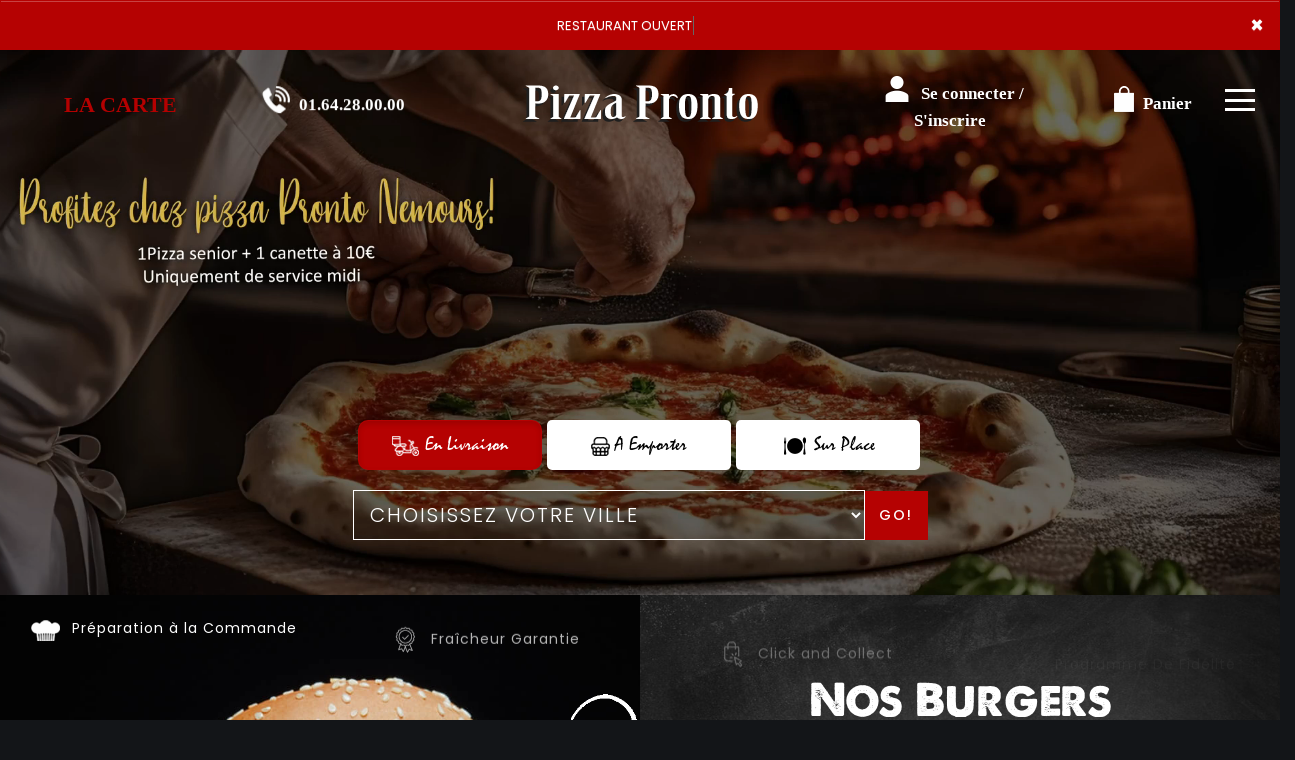

--- FILE ---
content_type: text/html
request_url: https://www.pizza-pronto-nemours.com/restaurant-pizza-grez-sur-loing-77880
body_size: 9779
content:

<!-- debut left --->

	  



<!-- end left --->


<!DOCTYPE html>
<html>
<head>

<meta name="google-site-verification" content="PDXaSaiJDCE8JNVXntsjxPnXcepu5O-cx77dH2Ta1ig" />

<meta name="msvalidate.01" content="7932708C9ECC1D83880FDE10882D867E" />
<meta http-equiv="Content-Type" content="text/html; charset=iso-8859-15">
<meta http-equiv="Content-Type" content="text/html; charset=iso-8859-1">

<meta name="title" content="
Pizza Pronto Nemours | Livraison Pizza Italienne  &agrave;  grez sur loing 77880 ">
<meta name="description" content="
  
	 Pizza Pronto Nemours, commander pizza Italienne par T&eacute;l: 01.64.28.00.00 | livraison Pizza &agrave;  grez sur loing 77880. Site web r&eacute;alis&eacute; par Des-click.
	 ">

<meta name="keywords" content="
 
	  grez sur loing 77880, Pizza Pronto Nemours, livraison pizza, livraison pizzas, commander pizza Italienne, commander pizza Italienne, pizza livr&eacute;e, pizza &agrave; domicile, pizza a domicile, livraison de pizza &agrave;  grez sur loing 77880, formule, menu, pizza, pizzeria, livraison, domicile, rapide, vente, emporter, pizzas,   
	 ">

<title>Pizza Pronto Nemours | Livraison Pizza Italienne  &agrave;  grez sur loing 77880</title>
<meta name="viewport" content="width=device-width, initial-scale=1">

<link rel="icon" href="img/favicon.ico" type="image/x-icon">



<link href="https://fonts.googleapis.com/css?family=Montserrat:400,700" rel="stylesheet">

<link href="https://fonts.googleapis.com/css?family=Great+Vibes" rel="stylesheet">







	<link rel="stylesheet" href="css/owl.carousel.css" />

	<link rel="stylesheet" href="css/owl.theme.default.min.css" />



	<link href="css/fontawesome-all.min.css" rel="stylesheet">

	<link href="css/bootstrap.min.css" rel="stylesheet">

	<link href="css/bootstrap-theme.min.css" rel="stylesheet">

	<link rel="stylesheet" href="css/style-res.css"/>



	<!-- AwesomeFonts -->

<link href="css/font-awesome.css" rel="stylesheet" type="text/css">



	<!-- PageAnimation -->

<link href="style-animation/animate.min.css" rel="stylesheet"/>

<link href="style-animation/style.css" rel="stylesheet"/>



		

<script src="01_includes/01_files/functions.js"></script>







	




</head>

<body>

		 <script type="text/javascript" src='popup/js/jQuery/jquery-1.8.3.min.js'></script>

    <script type="text/javascript" src='popup/js/bootstrap.min.js'></script>

<!-- headermodel4 -->

    <!-- debut header -->
<link href="https://fonts.googleapis.com/css?family=Raleway:200,100,400" rel="stylesheet" type="text/css" />
<script type="text/javascript">
	var TxtRotate = function(el, toRotate, period) {
  this.toRotate = toRotate;
  this.el = el;
  this.loopNum = 0;
  this.period = parseInt(period, 10) || 2000;
  this.txt = '';
  this.tick();
  this.isDeleting = false;
};

TxtRotate.prototype.tick = function() {
  var i = this.loopNum % this.toRotate.length;
  var fullTxt = this.toRotate[i];

  if (this.isDeleting) {
    this.txt = fullTxt.substring(0, this.txt.length - 1);
  } else {
    this.txt = fullTxt.substring(0, this.txt.length + 1);
  }

  this.el.innerHTML = '<span class="wrap">'+this.txt+'</span>';

  var that = this;
  var delta = 150 - Math.random() * 100;

  if (this.isDeleting) { delta /= 2; }

  if (!this.isDeleting && this.txt === fullTxt) {
    delta = this.period;
    this.isDeleting = true;
  } else if (this.isDeleting && this.txt === '') {
    this.isDeleting = false;
    this.loopNum++;
    delta = 200;
  }

  setTimeout(function() {
    that.tick();
  }, delta);
};

window.onload = function() {
  var elements = document.getElementsByClassName('txt-rotate');
  for (var i=0; i<elements.length; i++) {
    var toRotate = elements[i].getAttribute('data-rotate');
    var period = elements[i].getAttribute('data-period');
    if (toRotate) {
      new TxtRotate(elements[i], JSON.parse(toRotate), period);
    }
  }
  // INJECT CSS
  var css = document.createElement("style");
  css.type = "text/css";
  css.innerHTML = ".txt-rotate > .wrap { border-right: 0.08em solid #666 }";
  document.body.appendChild(css);
};
</script>
	<div class="alert">
	  <span class="closebtn" onclick="this.parentElement.style.display='none'; ">&times;</span>

	  <span
     class="txt-rotate"
     data-period="3000"
     data-rotate='[ "RESTAURANT OUVERT", "Vous pouvez commander votre repas maintenant" ]'></span>
  <span style=" position: absolute;  right: 80px;">


	</div>
<!-- end debut header -->



    <div class="main-container">

      <div class="hero-section">

        <!--		<div id="overlay-hero" onclick="off()"></div>-->

        <!-- a supprimer -->

        <nav class="navbar navbar-default">

          <div class="container-fluid mar-t-30">

            <a class="logoMobile" href="#"><img src="img/logo.png" /></a>

            <!-- Brand and toggle get grouped for better mobile display -->

            <div class="brand-left">

              <ul class="nav navbar-nav navbar-center">

                <li></li>

              </ul>

            </div>



            <!-- type commande -->
<!-- end type commande -->



            <div class="navbar-header">

              <button

                type="button"

                class="navbar-toggle collapsed"

                data-toggle="collapse"

                data-target="#bs-example-navbar-collapse-1"

                aria-expanded="false"

              >

                <span class="sr-only">Toggle navigation</span>

                <span class="icon-bar"></span> <span class="icon-bar"></span>

                <span class="icon-bar"></span>

              </button>

            </div>

            <!-- Collect the nav links, forms, and other content for toggling -->

            <div

              class="collapse navbar-collapse"

              id="bs-example-navbar-collapse-1"

            >

              <ul class="right nav navbar-nav navbar-right">

                <!-- debut la carte -->
											 
											 		<li data-link="Store"><a href="pizzas_tomate-grez-sur-loing-77880" class="la-nav" title="livraison pizzas &agrave;  grez sur loing 77880" alt="livraison pizzas &agrave;  grez sur loing 77880" >
			  <div class="wow fadeInDown animated" data-wow-duration="1.5s" data-wow-delay="1s" style="visibility: visible; animation-duration: 1s; animation-delay: 0s; animation-name: fadeInDown;">
				   LA CARTE
				 </div> 
		  </a> </li>
											 
											 <!-- fin la carte -->



                <li data-link="Store">

                  <a href="#">

                    <div

                      class="wow fadeInDown animated"

                      data-wow-duration="1.5s"

                      data-wow-delay="1s"

                      style="

                        visibility: visible;

                        animation-duration: 1s;

                        animation-delay: 0s;

                        animation-name: fadeInDown;

                      "

                    >

                      <img src="img/icon-tel.png" alt="" />

                      <tel>01.64.28.00.00</tel>

                    </div>

                  </a>

                </li>

                <li class="WebLogo">

                  <a class="mainLogo" href="index-grez-sur-loing-77880" title="livraison pizzas &agrave;  grez sur loing 77880" alt="livraison pizzas &agrave;  grez sur loing 77880" ><img src="img/logo.png" title="livraison pizzas &agrave;  grez sur loing 77880" alt="livraison pizzas &agrave;  grez sur loing 77880"

                  /></a>

                </li>

                <!-- debut se connecter -->
	   
	   	      
	  <li data-link="Store" ><a href="votre-compte.php">
			  
		<div class="wow fadeInDown animated" data-wow-duration="2s" data-wow-delay="0s" style="visibility: visible; animation-duration: 2s; animation-delay: 0s; animation-name: fadeInDown;">
			  <img src="img/icon-user.png" alt="commander pizzas &agrave;  grez sur loing 77880"> Se connecter / S'inscrire
			</div>
			</a> </li>	

  
	   <!-- fin se connecter -->



                <li data-link="Store">

                  <a href="coordonnees.php">

                    <div

                      class="wow fadeInDown animated cartBtn"

                      data-wow-duration="2.5s"

                      data-wow-delay="0s"

                      style="

                        visibility: visible;

                        animation-duration: 2.5s;

                        animation-delay: 0s;

                        animation-name: fadeInDown;

                      "

                    >

                      <img src="img/icon-cart.png" title="commander pizzas &agrave;  grez sur loing 77880" alt="commander pizzas &agrave;  grez sur loing 77880" /> Panier

                    </div>

                  </a>

                </li>

                <li class="customMenuBtn">

                  <div id="mySidenav" class="sidenav">

                    <div id="overlay"></div>

                    <a

                      href="javascript:void(0)"

                      class="closebtn"

                      onclick="closeNav()"

                      >&times;</a

                    >

                    <a href="a-emporter.php" title="pizza &Agrave; Emporter &agrave;  grez sur loing 77880" alt="pizza &Agrave; Emporter &agrave;  grez sur loing 77880" >&Agrave; Emporter</a>

                    <a href="allergene.php" title="livraison pizzas &agrave;  grez sur loing 77880" alt="livraison pizzas &agrave;  grez sur loing 77880" >Allerg&egrave;nes</a>

                    <a href="charte-qualite.php" title="commander pizza en ligne &agrave;  grez sur loing 77880" alt="commander pizza en ligne &agrave;  grez sur loing 77880" >Charte Qualit&eacute;</a>

                    <a href="cgv.php" title="livraison pizzas &agrave;  grez sur loing 77880" alt="livraison pizzas &agrave;  grez sur loing 77880" >C.G.V</a>

                    <a href="contact.php" title="commander pizza &agrave;  grez sur loing 77880" alt="commander pizza &agrave;  grez sur loing 77880" >Contact</a>

                    <a href="mentions-legales.php" title="livraison pizza &agrave;  grez sur loing 77880" alt="livraison pizza &agrave;  grez sur loing 77880" >Mentions L&eacute;gales</a>

                    <a href="mobile.php" title="livraison pizza italienne &agrave;  grez sur loing 77880" alt="livraison pizza italienne &agrave;  grez sur loing 77880" >Mobile</a>

                    <a href="fidelites.php" title="commander pizza &agrave;  grez sur loing 77880" alt="commander pizza &agrave;  grez sur loing 77880" >Programme De Fid&eacute;lit&eacute;</a>

                    <a href="votre-appreciation.php">Vos Avis</a>

                    <a href="zones-de-livraison.php" title="livraison pizza &agrave;  grez sur loing 77880" alt="livraison pizza &agrave;  grez sur loing 77880" >Zones de Livraison</a>

                  </div>

                  <a href="#" class="menu-btn" onclick="openNav()"></a>

                </li>

              </ul>

            </div>

            <!-- /.navbar-collapse -->

          </div>

          <!-- /.container-fluid -->

        </nav>

        <!-- fin header --><!-- end fin header -->



        <!-- end headermodel4 -->	


<!-- page index -->



        <div id="overlay-hero-2"></div>



        <!-- formulaire type commande -->

<script type="text/javascript">
 
function active_livraison() {

var formliv = document.getElementById("formliv");
var formemport = document.getElementById("formemport");
var formesuplace = document.getElementById("formesuplace");
  formemport.style.display = "none";
  formliv.style.display = "";
  formesuplace.style.display = "none";

}

function active_emporter() {

var formliv = document.getElementById("formliv");
var formemport = document.getElementById("formemport");
var formesuplace = document.getElementById("formesuplace");
  
  formliv.style.display = "none";
  formesuplace.style.display = "none";
  formemport.style.display = "";

}
function active_surplace() {

var formliv = document.getElementById("formliv");
var formemport = document.getElementById("formemport");
var formesuplace = document.getElementById("formesuplace");
  
  formliv.style.display = "none";
  formemport.style.display = "none";
  formesuplace.style.display = "";

}

function getformulaire() {

/***en livraison****/
if((document.livraison_form1.livraison_mode.value=="Type de commande: En Livraison") && (document.livraison_form1.choix_ville.value=="0"))
{
alert("Veuillez choisir votre ville SVP");
return false;
}
else {

document.livraison_form1.submit();
return true;
}
}


function getformulaire1() {

document.livraison_form2.submit();
return true;

}
function getformulaire2() {

document.livraison_form3.submit();
return true;

}

</script>

	
<div class="form-box" style="top: 15%;">
	<div class="row">

 <div id="formliv">  

  

						       <div class="col-md-6 col-md-offset-3">
							<div class="hd-btn-main">
									<div id="myDIV">


 <a href="#"  onclick="active_livraison();"   class="btn active"><img src="img/icon-livraison.png" title="livraison pizza italienne &agrave;  grez sur loing 77880" alt="livraison pizza italienne &agrave;  grez sur loing 77880" > En Livraison</a>
                  <a href="#" onclick="active_emporter();" class="btn" ><img src="img/icon-emporter.png" title="pizza emporter 7jr/7 &agrave;  grez sur loing 77880" alt="pizza emporter 7jr/7 &agrave;  grez sur loing 77880" > A Emporter</a>
                   <a href="#" onclick="active_surplace();" class="btn"><img src="img/icon-sur-place.png" title="commander pizza sur place &agrave;  grez sur loing 77880" alt="commander pizza sur place &agrave;  grez sur loing 77880"> Sur Place</a>
          				</div>
			</div>
	</div>


<form name="livraison_form1" method="post" action="pizzas_tomate.php">  

   <input type="hidden" name="livraison_mode" value="Type de commande: En Livraison">
   		
						       <div class="col-md-6 col-md-offset-3">
							<div class="input-group"  style="margin:0px !important">
								  <select class="form-control" name="choix_ville" style="width:710px; ">
									 <option value="0">Choisissez votre ville</option>
    
   <option value="3"  
    >bagneaux-sur-loing 77167</option>
      
    
   <option value="4"  
    >Darvault 77140</option>
      
    
   <option value="6"  
    >Grez-sur-Loing 77880</option>
      
    
   <option value="12"  
    >La Genevraye</option>
      
    
   <option value="9"  
    >La Madeleine-sur-Loing</option>
      
    
   <option value="7"  
    >Larchant 77760</option>
      
    
   <option value="10"  
    >Montcourt-Fromonville 77140</option>
      
    
   <option value="1"  
    >Nemours 77140</option>
      
    
   <option value="5"  
    >Poligny 77167</option>
      
    
   <option value="2"  
    >Saint-Pierre-les-Nemours 77140</option>
      
    
   <option value="8"  
    >Souppes-sur-Loing 77460</option>
      
    
   <option value="11"  
    >Villiers-sous-Grez</option>
      
 									</select>
								  <span class="input-group-btn">
								  	<div class="BtnShadow btnEffects">

									<button class="btn btn-default" type="button" onClick="return getformulaire()">Go!</button>
								  </div>
								  </span>
								</div><!-- /input-group -->
						</div>
</form>
</div>



 <div id="formemport"    style="display: none;" >

 	
	       <div class="col-md-6 col-md-offset-3">
		<div class="hd-btn-main">
    <div id="myDIV">
      <a href="#"  onclick="active_livraison();" class="btn"><img src="img/icon-livraison.png" title="livraison pizzas &agrave;  grez sur loing 77880" alt="livraison pizzas &agrave;  grez sur loing 77880" > En Livraison</a>
             <a href="#" onclick="active_emporter();" class="btn active" ><img src="img/icon-emporter.png" title="Livraison pizzas &agrave;  grez sur loing 77880" alt="Livraison pizzas &agrave;  grez sur loing 77880"> A Emporter</a>
            <a href="#" onclick="active_surplace();" class="btn"><img src="img/icon-sur-place.png" title="commander pizzas &agrave;  grez sur loing 77880" alt="commander pizzas sur place &agrave;  grez sur loing 77880" > Sur Place</a>
                    </div>
	   </div>
	</div>

 <form name="livraison_form2" method="post" action="pizzas_tomate.php">  
      <input type="hidden" name="livraison_mode" value="Type de commande: A Emporter">
				       <div class="col-md-6 col-md-offset-3">
					<div class="input-group" style="margin:0px !important">
	
	 <input name="adresseresto"  class="form-control" type="text" readonly value="48 Rue de Paris 77140 Nemours" style="width:710px; height: 50px; margin-left: 0px;" >
		
						<span class="input-group-btn">
							 <div class="BtnShadow btnEffects">
							<button class="btn btn-default" type="button" onClick="return getformulaire1()">Go!</button>
							 </div>
						 </span>
					</div>
				</div>
   </form>

  </div>

	

  <div id="formesuplace"    style="display: none;" >

  
         <div class="col-md-6 col-md-offset-3">
          <div class="hd-btn-main">
        <div id="myDIV">
      <a href="#"  onclick="active_livraison();" class="btn"><img src="img/icon-livraison.png" title="livraison pizza &agrave;  grez sur loing 77880" alt="livraison pizza &agrave;  grez sur loing 77880" > En Livraison</a>
             <a href="#" onclick="active_emporter();" class="btn" ><img src="img/icon-emporter.png" title="pizza &agrave; Emporter &agrave;  grez sur loing 77880" alt="pizza &agrave; Emporter &agrave;  grez sur loing 77880"> A Emporter</a>
             <a href="#" onclick="active_surplace();" class="btn active"><img src="img/icon-sur-place.png" title="commander pizza sur place &agrave;  grez sur loing 77880" alt="commander pizza sur place &agrave;  grez sur loing 77880" > Sur Place</a>
                     </div>
     </div>
  </div>

 <form name="livraison_form3" method="post" action="pizzas_tomate.php">  
      <input type="hidden" name="livraison_mode" value="Type de commande: Sur Place">
               <div class="col-md-6 col-md-offset-3">
          <div class="input-group" style="margin:0px !important">
  
   <input name="adresseresto"  class="form-control" type="text" readonly value="Sur Place: 48 Rue de Paris 77140 Nemours" style="width:710px; height: 50px; margin-left: 0px;" >
    
            <span class="input-group-btn">
               <div class="BtnShadow btnEffects">
              <button class="btn btn-default" type="button" onClick="return getformulaire2()">Go!</button>
               </div>
             </span>
          </div>
        </div>
   </form>

  </div>

      </div>
    </div>


<!-- end formulaire type commande -->

        <div class="hd-icons" style="top: 23%;">

          <div class="col-lg-3 col-md-3">

            <div

              class="wow fadeInUp animated"

              data-wow-duration="1s"

              data-wow-delay="3s"

              style="

                visibility: visible;

                animation-duration: 1s;

                animation-delay: 3s;

                animation-name: fadeInUp;

              "

            >

              <a href="pizzas_tomate.php"><img src="img/hd-icon1.png" title="commander pizzas &agrave;  grez sur loing 77880" alt="commander pizzas &agrave;  grez sur loing 77880" /></a> Pr&eacute;paration

              &agrave; la Commande

            </div>

          </div>

          <div class="col-lg-3 col-md-3">

            <div

              class="wow fadeInUp animated"

              data-wow-duration="1s"

              data-wow-delay="3.5s"

              style="

                visibility: visible;

                animation-duration: 2s;

                animation-delay: 3.2s;

                animation-name: fadeInUp;

              "

            >

              <a href="charte-qualite.php"><img src="img/hd-icon2.png" title="Fra&icirc;cheur et Garantie nos pizzas &agrave;  grez sur loing 77880" alt="Fra&icirc;cheur et Garantie nos pizzas &agrave;  grez sur loing 77880" /></a>Fra&icirc;cheur

              Garantie

            </div>

          </div>

          <div class="col-lg-3 col-md-3">

            <div

              class="wow fadeInUp animated"

              data-wow-duration="1s"

              data-wow-delay="4s"

              style="

                visibility: visible;

                animation-duration: 3s;

                animation-delay: 3.4s;

                animation-name: fadeInUp;

              "

            >

              <a href="pizzas_tomate.php"><img src="img/hd-icon3.png" title="commander pizza Click and Collect &agrave;  grez sur loing 77880" alt="commander pizza Click and Collect &agrave;  grez sur loing 77880" /></a>Click and

              Collect

            </div>

          </div>

          <div class="col-lg-3 col-md-3">

            <div

              class="wow fadeInUp animated"

              data-wow-duration="1s"

              data-wow-delay="4.5s"

              style="

                visibility: visible;

                animation-duration: 4s;

                animation-delay: 3.8s;

                animation-name: fadeInUp;

              "

            >

              <a href="fidelites.php"><img src="img/hd-icon4.png" title="commander pizza &agrave;  grez sur loing 77880" alt="commander pizza &agrave;  grez sur loing 77880" /></a>Programme De

              Fid&eacute;lit&eacute;

            </div>

          </div>

        </div>

      
<div class="row demo-2">
    <video src="img/video.mp4" loop autoplay muted ></video>

</div>
    
        

      <div class="clearfix"></div>

      <div class="sectionThree">

        <div class="container-fluid">

          <div class="row my-align-center SecThreBg">

            <div class="col-lg-6 col-sm-12 mrgZero">

              <div class="floatImg">

                <img src="img/arrow-img.png" width="224" height="157" title="commander pizzas &agrave;  grez sur loing 77880" alt="commander pizzas &agrave;  grez sur loing 77880" />

              </div>

              <div class="imgBox">
              <a href="burgers.php">
                <div class="item">

                  <img src="img/sec-one-img1.jpg" title="commander burger &agrave;  grez sur loing 77880" alt="commander burger &agrave;  grez sur loing 77880" class="image" />

                </div></a>

              </div>

            </div>

            <div class="col-lg-6 col-sm-12 slideanim is-loaded slide">

              <h1>

                <span class="ml2">Nos</span>

                <span class="ml3"> Burgers</span>

              </h1>

              <p>Seul ou Menu</p>

              <div class="burgerPrFl">

                <div class="burgType">Double Cheese</div>

                <div class="burgPrice">

                  <span class="ylClr">5&euro;50 </span> |

                  <span class="rdClr">6&euro;50</span>

                </div>

              </div>

              <div class="burgerPrFl">

                <div class="burgType">Chicken Burger</div>

                <div class="burgPrice">

                  <span class="ylClr">5&euro;50 </span> |

                  <span class="rdClr">6&euro;50</span>

                </div>

              </div>

              <div class="burgerPrFl">

                <div class="burgType">Duo Cheese</div>

                <div class="burgPrice">

                  <span class="ylClr">6&euro;50 </span> |

                  <span class="rdClr">7&euro;50</span>

                </div>

              </div>

              <div class="burgerPrFl">

                <div class="burgType">Big burger</div>

                <div class="burgPrice">

                  <span class="ylClr">7&euro;50 </span> |

                  <span class="rdClr">8&euro;50</span>

                </div>

              </div>

              <div class="burgerPrFl">

                <div class="burgType">Double Big Burger</div>

                <div class="burgPrice">

                  <span class="ylClr">9&euro;50 </span> |

                  <span class="rdClr">10&euro;50</span>

                </div>

              </div>

              <div class="clearfix"></div>

            </div>

          </div>

        </div>

      </div>

      <div class="clearfix"></div>

      <div class="row deliveryClr">

        <div class="container">

          <div class="col-lg-3">

            <a href="zones-de-livraison.php"> <img

              src="img/del-1.png"

              class="img-responsive center-block"

              alt="livraison pizzas &agrave;  grez sur loing 77880" title="livraison pizzas &agrave;  grez sur loing 77880" 

            />

           

              <h1>Livraison Rapide</h1>

            </a>

          </div>

          <div class="col-lg-3">

            <a href="votre-compte.php"><img

              src="img/del-2.png"

              class="img-responsive center-block"

              alt="commander pizza en ligne &agrave;  grez sur loing 77880" title="commander pizza en ligne &agrave;  grez sur loing 77880" 

            />

            

              <h1>Paiement en Ligne</h1>

            </a>

          </div>

          <div class="col-lg-3">

             <a href="mobile.php"><img

              src="img/del-3.png"

              class="img-responsive center-block"

              alt="commander pizza italienne en ligne &agrave;  grez sur loing 77880" title="commander pizza italienne en ligne &agrave;  grez sur loing 77880" 

            />

           

              <h1>Application Mobile </h1>

            </a>

          </div>

          <div class="col-lg-3 border-right">

            <a href="fidelites.php"><img

              src="img/del-4.png"

              class="img-responsive center-block"

              alt="Profitez nos offres &agrave;  grez sur loing 77880" title="Profitez nos offres &agrave;  grez sur loing 77880" 

            />

            

              <h1>Programme de Fid&eacute;lit&eacute;</h1>

            </a>

          </div>

        </div>

      </div>

      <div class="clearfix"></div>

    <a href="tacos-grez-sur-loing-77880" title="livraison tacos &agrave;  grez sur loing 77880" alt="livraison tacos &agrave;  grez sur loing 77880" > <img

        src="img/anim-offer.gif"

        alt="commander tacos &agrave;  grez sur loing 77880" title="commander tacos &agrave;  grez sur loing 77880" 

        class="img-responsive center-block"

      /></a> 

      <div class="clearfix"></div>

      <div class="tacosSec">

        <div class="row">

          <div class="container-fluid">

            <div class="col-md-6">

              <h1 >

                NOS<br /><span class="mlNew">Tex Mex</span>

              </h1>

              <p>Croustillants et<br>juteux &agrave; souhait !</p>

              <div class="clearfix"></div>

				<div class="SecThrBtn"><a href="tex_mex-grez-sur-loing-77880" title="commander tex mex &agrave;  grez sur loing 77880" alt="commander tex mex &agrave;  grez sur loing 77880" >Commander</a></div>

				<br>

				 <div class="clearfix"></div>

              <h2>5 TENDERS = 8.50&euro;<br>8 TENDERS = 10.50&euro;</h2>

				<br><br><br>

            </div>

          </div>

        </div>

      </div>

      <div class="clearfix"></div>

    </div>

    <div class="clearfix"></div>

    <div class="ftMainBg">

      <div class="footer">

        <div class="row">

          <div class="col-md-12 col-xs-12">

            <div class="ftLogo">

              <a href="index-grez-sur-loing-77880" title="commander pizzas &agrave;  grez sur loing 77880" alt="commander pizzas &agrave;  grez sur loing 77880" ><img

                  src="img/ft-footer.png"

                  alt="livraison pizzas italienne &agrave;  grez sur loing 77880" title="livraison pizzas italienne &agrave;  grez sur loing 77880" 

                  class="img-responsive center-block"

              /></a>

            </div>

            <div class="clearfix"></div>

            <div class="ftSocialIcons">

              <a href="https://www.facebook.com/Pizza-Pronto-Nemours-874364796021725/" target="blanc">

                <i class="fa fa-facebook" aria-hidden="true"></i>

              </a>

              <a href="https://twitter.com/NemoursPizza" target="blanc">

                <i class="fa fa-twitter" aria-hidden="true"></i>

              </a>

              <a href="https://www.instagram.com/pizzaprontonemours" target="blanc">

                <i class="fa fa-instagram" aria-hidden="true"></i>

              </a>

              <a href="https://www.youtube.com/channel/UCnqFlP993ddeW79ZvcIFQQA" target="blanc">

                <i class="fa fa-youtube-play" aria-hidden="true"></i>

              </a>

            </div>

            

          </div>

          <div class="clearfix"></div>

          <br /><br />

          <div class="col-md-4 col-xs-12">

            <div class="ft-icon"><img src="img/f-icon-1.png" alt="icon" /></div>

            <h4>NEWSLETTER</h4>

            <p>Abonnez-vous &agrave; notre newsletter !</p>

            <newsletter>
	            <form  class="form-inline" name="form2" method="post" action="/index.php">
							  <div class="form-group">
								<label for="inputPassword2" class="sr-only"></label>
								<input type="text" class="form-control" name="email_new"  placeholder="Votre adresse e-mail">
								 <!--<input type="text" placeholder="Mobile" name="mobile_new" >-->
							  </div>
							  <button  type="submit" value="OK" onclick="return control_emailing();" class="btn btn-default">VALIDER</button>
							</form>
		</newsletter>

          </div>

          <div class="col-md-4 col-xs-12">

            <div class="ft-icon">

              <img src="img/clock-icon.png" alt="icon" />

            </div>

            <h4>HORAIRES D'OUVERTURE</h4>

            <p>Ouvert 7j/7: De 11h00 à 14h30 et de 18h00 à 23h00.</p>

          </div>

          <div class="col-md-4 col-xs-12">

            <div class="ft-icon">

              <img src="img/f-icon-2.png" alt="icon" />

            </div>

            <h4>APPLICATION</h4>

            <p>T&eacute;l&eacute;chargez d&egrave;s maintenant notre application !</p>

	    <a href="https://apps.apple.com/us/app/pizza-pronto-nemours/id1377139194" target="blanc"><img src="img/icon-appstore.png" ></a> 
      <a href="https://play.google.com/store/apps/details?id=com.desclick.pizzaprontonemours" target="blanc"><img src="img/icon-playstore.png" ></a></div>

        </div>

      </div>

    </div>

    <div class="clearfix"></div>

    <!-- end page index -->			

<script type="text/javascript">
function control_emailing() {

 
  
    if(document.forms.form2.email_new.value=="") {
  alert("Veuillez saisir votre email.");
  document.forms.form2.email_new.focus();
  return false;
    }
    if(!document.forms.form2.email_new.value.match("^.+@.+\..+$")) {
  alert("Veuillez saisir votre email valide.");
  document.forms.form2.email_new.focus();
  return false;
    }
  
   if(document.forms.form2.mobile_new.value=="") {
  alert("Veuillez saisir votre num\351ro de t\351l\351phone.");
  document.forms.form2.mobile_new.focus();
  return false;
    }
  if(isNaN(document.forms.form2.mobile_new.value)) {
  alert("Veuillez saisir votre num\351ro de t\351l\351phone correct.");
  document.forms.form2.mobile_new.focus();
  return false;
   }
else 
{
  document.form2.submit();
  return true;

}

}

function comd_ligne() {
  
  var comdfooter = document.getElementById("comdfooter");

            if (comdfooter.style.display == "") {
        
              comdfooter.style.display = "none";
            } 
      else {
                comdfooter.style.display = "";
            }
}


</script>
<div class="clearfix"></div>
				<div class="row greyBg">
					<p>&copy; 2022 - <a href="index.php"><rs>Pizza Pronto Nemours</rs></a> - Cr&eacute;ation site web par <a href="https://www.des-click.com/" target="_blank">Des-click</a>  -  <a href="#comdfooter" onclick="comd_ligne();" title="Commander en ligne pizza &agrave;  grez sur loing 77880" alt="Commander en ligne pizza &agrave;  grez sur loing 77880" >Commander en ligne</a> </p>
        		</div>
		 </div>
    </div>
       


<div class="footertinyLinks" id="comdfooter" style="display:none;">
<center> 
               <a href="livraison-pizza-nemours" style="text-decoration:none;font-size: 10px; font-family: Verdana; font-weight: normal;" title="commander Pizza &agrave; Nemours" alt="commander Pizza &agrave; Nemours" >commander Pizza &agrave; Nemours |</a>
                   <a href="livraison-pizza-saint-pierre-les-nemours" style="text-decoration:none;font-size: 10px; font-family: Verdana; font-weight: normal;" title="commander Pizza &agrave; Saint-Pierre-les-Nemours" alt="commander Pizza &agrave; Saint-Pierre-les-Nemours" >commander Pizza &agrave; Saint-Pierre-les-Nemours |</a>
                   <a href="livraison-pizza-bagneaux-sur-loing" style="text-decoration:none;font-size: 10px; font-family: Verdana; font-weight: normal;" title="commander Pizza &agrave; bagneaux-sur-loing" alt="commander Pizza &agrave; bagneaux-sur-loing" >commander Pizza &agrave; bagneaux-sur-loing |</a>
                   <a href="livraison-pizza-darvault-77140" style="text-decoration:none;font-size: 10px; font-family: Verdana; font-weight: normal;" title="commander Pizza &agrave; Darvault 77140" alt="commander Pizza &agrave; Darvault 77140" >commander Pizza &agrave; Darvault 77140 |</a>
                   <a href="livraison-pizza-poligny-77167" style="text-decoration:none;font-size: 10px; font-family: Verdana; font-weight: normal;" title="commander Pizza &agrave; Poligny 77167" alt="commander Pizza &agrave; Poligny 77167" >commander Pizza &agrave; Poligny 77167 |</a>
                   <a href="livraison-pizza-grez-sur-loing-77880" style="text-decoration:none;font-size: 10px; font-family: Verdana; font-weight: normal;" title="commander Pizza &agrave; Grez-sur-Loing 77880" alt="commander Pizza &agrave; Grez-sur-Loing 77880" >commander Pizza &agrave; Grez-sur-Loing 77880 |</a>
                   <a href="livraison-pizza-larchant-77760" style="text-decoration:none;font-size: 10px; font-family: Verdana; font-weight: normal;" title="commander Pizza &agrave; Larchant 77760" alt="commander Pizza &agrave; Larchant 77760" >commander Pizza &agrave; Larchant 77760 |</a>
                   <a href="livraison-pizza-souppes-sur-loing-77460" style="text-decoration:none;font-size: 10px; font-family: Verdana; font-weight: normal;" title="commander Pizza &agrave; Souppes-sur-Loing 77460" alt="commander Pizza &agrave; Souppes-sur-Loing 77460" >commander Pizza &agrave; Souppes-sur-Loing 77460 |</a>
                   <a href="livraison-pizza-la-madeleine-sur-loing" style="text-decoration:none;font-size: 10px; font-family: Verdana; font-weight: normal;" title="commander Pizza &agrave; La Madeleine-sur-Loing" alt="commander Pizza &agrave; La Madeleine-sur-Loing" >commander Pizza &agrave; La Madeleine-sur-Loing |</a>
                   <a href="livraison-pizza-montcourt-fromonville-77140" style="text-decoration:none;font-size: 10px; font-family: Verdana; font-weight: normal;" title="commander Pizza &agrave; Montcourt-Fromonville 77140" alt="commander Pizza &agrave; Montcourt-Fromonville 77140" >commander Pizza &agrave; Montcourt-Fromonville 77140 |</a>
                   <a href="livraison-pizza-villiers-sous-grez" style="text-decoration:none;font-size: 10px; font-family: Verdana; font-weight: normal;" title="commander Pizza &agrave; Villiers-sous-Grez" alt="commander Pizza &agrave; Villiers-sous-Grez" >commander Pizza &agrave; Villiers-sous-Grez |</a>
                   <a href="livraison-pizza-la-genevraye" style="text-decoration:none;font-size: 10px; font-family: Verdana; font-weight: normal;" title="commander Pizza &agrave; La Genevraye" alt="commander Pizza &agrave; La Genevraye" >commander Pizza &agrave; La Genevraye |</a>
             </center><br><center>
                  <a href="restaurant-pizza-nemours" style="text-decoration:none;font-size: 10px; font-family: Verdana; font-weight: normal;" title="Pizza Nemours" alt="Pizza Nemours" >Pizza Nemours | </a>
                   <a href="restaurant-pizza-saint-pierre-les-nemours" style="text-decoration:none;font-size: 10px; font-family: Verdana; font-weight: normal;" title="Pizza Saint-Pierre-les-Nemours" alt="Pizza Saint-Pierre-les-Nemours" >Pizza Saint-Pierre-les-Nemours | </a>
                   <a href="restaurant-pizza-bagneaux-sur-loing" style="text-decoration:none;font-size: 10px; font-family: Verdana; font-weight: normal;" title="Pizza bagneaux-sur-loing" alt="Pizza bagneaux-sur-loing" >Pizza bagneaux-sur-loing | </a>
                   <a href="restaurant-pizza-darvault-77140" style="text-decoration:none;font-size: 10px; font-family: Verdana; font-weight: normal;" title="Pizza Darvault 77140" alt="Pizza Darvault 77140" >Pizza Darvault 77140 | </a>
                   <a href="restaurant-pizza-poligny-77167" style="text-decoration:none;font-size: 10px; font-family: Verdana; font-weight: normal;" title="Pizza Poligny 77167" alt="Pizza Poligny 77167" >Pizza Poligny 77167 | </a>
                   <a href="restaurant-pizza-grez-sur-loing-77880" style="text-decoration:none;font-size: 10px; font-family: Verdana; font-weight: normal;" title="Pizza Grez-sur-Loing 77880" alt="Pizza Grez-sur-Loing 77880" >Pizza Grez-sur-Loing 77880 | </a>
                   <a href="restaurant-pizza-larchant-77760" style="text-decoration:none;font-size: 10px; font-family: Verdana; font-weight: normal;" title="Pizza Larchant 77760" alt="Pizza Larchant 77760" >Pizza Larchant 77760 | </a>
                   <a href="restaurant-pizza-souppes-sur-loing-77460" style="text-decoration:none;font-size: 10px; font-family: Verdana; font-weight: normal;" title="Pizza Souppes-sur-Loing 77460" alt="Pizza Souppes-sur-Loing 77460" >Pizza Souppes-sur-Loing 77460 | </a>
                   <a href="restaurant-pizza-la-madeleine-sur-loing" style="text-decoration:none;font-size: 10px; font-family: Verdana; font-weight: normal;" title="Pizza La Madeleine-sur-Loing" alt="Pizza La Madeleine-sur-Loing" >Pizza La Madeleine-sur-Loing | </a>
                   <a href="restaurant-pizza-montcourt-fromonville-77140" style="text-decoration:none;font-size: 10px; font-family: Verdana; font-weight: normal;" title="Pizza Montcourt-Fromonville 77140" alt="Pizza Montcourt-Fromonville 77140" >Pizza Montcourt-Fromonville 77140 | </a>
                   <a href="restaurant-pizza-villiers-sous-grez" style="text-decoration:none;font-size: 10px; font-family: Verdana; font-weight: normal;" title="Pizza Villiers-sous-Grez" alt="Pizza Villiers-sous-Grez" >Pizza Villiers-sous-Grez | </a>
                   <a href="restaurant-pizza-la-genevraye" style="text-decoration:none;font-size: 10px; font-family: Verdana; font-weight: normal;" title="Pizza La Genevraye" alt="Pizza La Genevraye" >Pizza La Genevraye | </a>
         
	</center><br><center>
                  <a href="restaurant-pizza-italienne-nemours" style="text-decoration:none;font-size: 10px; font-family: Verdana; font-weight: normal;" title="Pizza Italienne Nemours" alt="Pizza Italienne Nemours" >Pizza Italienne Nemours | </a>
                   <a href="restaurant-pizza-italienne-saint-pierre-les-nemours" style="text-decoration:none;font-size: 10px; font-family: Verdana; font-weight: normal;" title="Pizza Italienne Saint-Pierre-les-Nemours" alt="Pizza Italienne Saint-Pierre-les-Nemours" >Pizza Italienne Saint-Pierre-les-Nemours | </a>
                   <a href="restaurant-pizza-italienne-bagneaux-sur-loing" style="text-decoration:none;font-size: 10px; font-family: Verdana; font-weight: normal;" title="Pizza Italienne bagneaux-sur-loing" alt="Pizza Italienne bagneaux-sur-loing" >Pizza Italienne bagneaux-sur-loing | </a>
                   <a href="restaurant-pizza-italienne-darvault-77140" style="text-decoration:none;font-size: 10px; font-family: Verdana; font-weight: normal;" title="Pizza Italienne Darvault 77140" alt="Pizza Italienne Darvault 77140" >Pizza Italienne Darvault 77140 | </a>
                   <a href="restaurant-pizza-italienne-poligny-77167" style="text-decoration:none;font-size: 10px; font-family: Verdana; font-weight: normal;" title="Pizza Italienne Poligny 77167" alt="Pizza Italienne Poligny 77167" >Pizza Italienne Poligny 77167 | </a>
                   <a href="restaurant-pizza-italienne-grez-sur-loing-77880" style="text-decoration:none;font-size: 10px; font-family: Verdana; font-weight: normal;" title="Pizza Italienne Grez-sur-Loing 77880" alt="Pizza Italienne Grez-sur-Loing 77880" >Pizza Italienne Grez-sur-Loing 77880 | </a>
                   <a href="restaurant-pizza-italienne-larchant-77760" style="text-decoration:none;font-size: 10px; font-family: Verdana; font-weight: normal;" title="Pizza Italienne Larchant 77760" alt="Pizza Italienne Larchant 77760" >Pizza Italienne Larchant 77760 | </a>
                   <a href="restaurant-pizza-italienne-souppes-sur-loing-77460" style="text-decoration:none;font-size: 10px; font-family: Verdana; font-weight: normal;" title="Pizza Italienne Souppes-sur-Loing 77460" alt="Pizza Italienne Souppes-sur-Loing 77460" >Pizza Italienne Souppes-sur-Loing 77460 | </a>
                   <a href="restaurant-pizza-italienne-la-madeleine-sur-loing" style="text-decoration:none;font-size: 10px; font-family: Verdana; font-weight: normal;" title="Pizza Italienne La Madeleine-sur-Loing" alt="Pizza Italienne La Madeleine-sur-Loing" >Pizza Italienne La Madeleine-sur-Loing | </a>
                   <a href="restaurant-pizza-italienne-montcourt-fromonville-77140" style="text-decoration:none;font-size: 10px; font-family: Verdana; font-weight: normal;" title="Pizza Italienne Montcourt-Fromonville 77140" alt="Pizza Italienne Montcourt-Fromonville 77140" >Pizza Italienne Montcourt-Fromonville 77140 | </a>
                   <a href="restaurant-pizza-italienne-villiers-sous-grez" style="text-decoration:none;font-size: 10px; font-family: Verdana; font-weight: normal;" title="Pizza Italienne Villiers-sous-Grez" alt="Pizza Italienne Villiers-sous-Grez" >Pizza Italienne Villiers-sous-Grez | </a>
                   <a href="restaurant-pizza-italienne-la-genevraye" style="text-decoration:none;font-size: 10px; font-family: Verdana; font-weight: normal;" title="Pizza Italienne La Genevraye" alt="Pizza Italienne La Genevraye" >Pizza Italienne La Genevraye | </a>
         
	</center><br><center>
     
               <a href="restaurant-livraison-pizza-nemours" style="text-decoration:none;font-size: 10px; font-family: Verdana; font-weight: normal;" title="Livraison Pizza Nemours" alt="Livraison Pizza Nemours" >Livraison Pizza Nemours | </a>
                   <a href="restaurant-livraison-pizza-saint-pierre-les-nemours" style="text-decoration:none;font-size: 10px; font-family: Verdana; font-weight: normal;" title="Livraison Pizza Saint-Pierre-les-Nemours" alt="Livraison Pizza Saint-Pierre-les-Nemours" >Livraison Pizza Saint-Pierre-les-Nemours | </a>
                   <a href="restaurant-livraison-pizza-bagneaux-sur-loing" style="text-decoration:none;font-size: 10px; font-family: Verdana; font-weight: normal;" title="Livraison Pizza bagneaux-sur-loing" alt="Livraison Pizza bagneaux-sur-loing" >Livraison Pizza bagneaux-sur-loing | </a>
                   <a href="restaurant-livraison-pizza-darvault-77140" style="text-decoration:none;font-size: 10px; font-family: Verdana; font-weight: normal;" title="Livraison Pizza Darvault 77140" alt="Livraison Pizza Darvault 77140" >Livraison Pizza Darvault 77140 | </a>
                   <a href="restaurant-livraison-pizza-poligny-77167" style="text-decoration:none;font-size: 10px; font-family: Verdana; font-weight: normal;" title="Livraison Pizza Poligny 77167" alt="Livraison Pizza Poligny 77167" >Livraison Pizza Poligny 77167 | </a>
                   <a href="restaurant-livraison-pizza-grez-sur-loing-77880" style="text-decoration:none;font-size: 10px; font-family: Verdana; font-weight: normal;" title="Livraison Pizza Grez-sur-Loing 77880" alt="Livraison Pizza Grez-sur-Loing 77880" >Livraison Pizza Grez-sur-Loing 77880 | </a>
                   <a href="restaurant-livraison-pizza-larchant-77760" style="text-decoration:none;font-size: 10px; font-family: Verdana; font-weight: normal;" title="Livraison Pizza Larchant 77760" alt="Livraison Pizza Larchant 77760" >Livraison Pizza Larchant 77760 | </a>
                   <a href="restaurant-livraison-pizza-souppes-sur-loing-77460" style="text-decoration:none;font-size: 10px; font-family: Verdana; font-weight: normal;" title="Livraison Pizza Souppes-sur-Loing 77460" alt="Livraison Pizza Souppes-sur-Loing 77460" >Livraison Pizza Souppes-sur-Loing 77460 | </a>
                   <a href="restaurant-livraison-pizza-la-madeleine-sur-loing" style="text-decoration:none;font-size: 10px; font-family: Verdana; font-weight: normal;" title="Livraison Pizza La Madeleine-sur-Loing" alt="Livraison Pizza La Madeleine-sur-Loing" >Livraison Pizza La Madeleine-sur-Loing | </a>
                   <a href="restaurant-livraison-pizza-montcourt-fromonville-77140" style="text-decoration:none;font-size: 10px; font-family: Verdana; font-weight: normal;" title="Livraison Pizza Montcourt-Fromonville 77140" alt="Livraison Pizza Montcourt-Fromonville 77140" >Livraison Pizza Montcourt-Fromonville 77140 | </a>
                   <a href="restaurant-livraison-pizza-villiers-sous-grez" style="text-decoration:none;font-size: 10px; font-family: Verdana; font-weight: normal;" title="Livraison Pizza Villiers-sous-Grez" alt="Livraison Pizza Villiers-sous-Grez" >Livraison Pizza Villiers-sous-Grez | </a>
                   <a href="restaurant-livraison-pizza-la-genevraye" style="text-decoration:none;font-size: 10px; font-family: Verdana; font-weight: normal;" title="Livraison Pizza La Genevraye" alt="Livraison Pizza La Genevraye" >Livraison Pizza La Genevraye | </a>
             </center>
</div>


</body>
 
<!--

 <script type="text/javascript" src="js/main.js"></script>
-->

  <script>
function openNav() {
  document.getElementById("mySidenav").style.width = "450px";
  document.getElementById("overlay").style.display = "block";
}

function closeNav() {
  document.getElementById("mySidenav").style.width = "0";
  document.getElementById("overlay").style.display = "none";
}

</script>
  
  <script>
    function on() {
      document.getElementById("overlay-hero").style.display = "block";
    }

    function off() {
      document.getElementById("overlay-hero").style.display = "none";
    }
  </script>
  

	<!-- Global site tag (gtag.js) - Google Analytics -->
<script async src="https://www.googletagmanager.com/gtag/js?id=G-LCHXVD7150"></script>
<script>
  window.dataLayer = window.dataLayer || [];
  function gtag(){dataLayer.push(arguments);}
  gtag('js', new Date());

  gtag('config', 'G-LCHXVD7150');
  
</script>
 <script type="text/javascript">
  var _gaq = _gaq || [];
  _gaq.push(["_setAccount", "UA-22310388-41"]);
  _gaq.push(["_trackPageview"]);

  (function() {
    var ga = document.createElement("script"); ga.type = "text/javascript"; ga.async = true;
    ga.src = ("https:" == document.location.protocol ? "https://ssl" : "http://www") + ".google-analytics.com/ga.js";
    var s = document.getElementsByTagName("script")[0]; s.parentNode.insertBefore(ga, s);
  })();
</script>

 <script type="application/ld+json">
{
  "@context" : "http://schema.org",
  "@type" : "Restaurant",
  "name" : "Pizza Pronto Nemours",
  "description": "livraison gratuite des pizzas Ã   grez sur loing 77880 ",
  "image" :"http://www.pizza-pronto-nemours.com/images/logo.png",
  "telephone" : "01.64.28.00.00",
  "address" : {
    "@type" : "PostalAddress",
    "addressLocality" : "48 Rue de Paris Nemours",
    "addressCountry" : "France",
    "postalCode" : "77140"
  },
  "menu" :"http://www.pizza-pronto-nemours.com/restaurant-pizza-grez-sur-loing-77880",
  "servesCuisine" : "SANDWICHS,FORMULES SANDWICHS,BURGERS,FORMULES BURGERS,PANINIS,TACOS,TEX MEX,SALADES,DESSERTS,GLACES,BOISSONS,",
    "openingHoursSpecification" : {
    "@type" : "OpeningHoursSpecification",
    "dayOfWeek" : {

      "@type" : "DayOfWeek",
      "name" : "Ouvert 7j/7: De 11h00 à 14h30 et de 18h00 à 23h00."
    }
  },
  "aggregateRating" : {
    "@type" : "AggregateRating",
    "ratingValue" : "0",
    "ratingCount" : "97"
  }
}
</script>


	<script src="js/script-cmd.js" type="text/javascript"></script>



<script>

$("#clickLivraison" ).click(function() {
	var customModal = $('<div id="Modallivraison" class="popup fade">\
  <div>\
    <div class="popup-content-detail" >\
<center><img src="ajax-loader.gif" class="loadingModal" /></center>\
			<iframe id="iframe_result" src="" style="display:none; -moz-box-sizing: border-box; height: 450px;" width="100%"  frameborder="0"></iframe>\
      </div>\
    </div>\
  </div>\
</div>');

    $('body').append(customModal);
$('#Modallivraison').on('shown.bs.modal', function (e) {
var frameSrc = "popup_livraison.php";
			$('#iframe_result').hide();
        $('#iframe_result').attr("src",frameSrc);
		$('#iframe_result').load(function() {
			$('.loadingModal').hide();
			$('#iframe_result').show();
		});
		  });
    $('#Modallivraison').modal({show:true,backdrop: false, keyboard: false})
  
  	$('#Modallivraison').on('hidden.bs.modal', function (e) {
    	$('#Modallivraison').remove();
	});
		window.closeModal = function(){
				$('#Modallivraison').modal('hide');
			};
			});
//});
</script>



  <script type="text/javascript" src="js/owl.carousel.js"></script>
  <script type="text/javascript" src="js/slider.js"></script>
  <script type="text/javascript" src="js/float-panel.js"></script>
  <script type="text/javascript" src="js/TweenMax.js"></script>


<script type="text/javascript">

  $( ".clickPizza" ).click(function() {

  var url=$(this).attr("data-url");
  var width="800px";
  var height="500";
  var title="Selectionner";
  if (typeof $(this).attr("data-height") != "undefined") {
     height=$(this).attr("data-height");
  }
  if (typeof $(this).attr("data-title") != "undefined") {
     title=$(this).attr("data-title");
  }
  if (typeof $(this).attr("data-width") != "undefined") {
     width=$(this).attr("data-width");
  }
  
  if (typeof $(this).attr("data-produit") != "undefined") {
  var taille=$(this).attr("data-taille");
  var id_produit=$(this).attr("data-produit");
  var resTaille=0;
  if(taille>0) resTaille=$("input[name=taille"+id_produit+"]:checked", "#formulaire_"+id_produit).val();
  url+="&id_taille="+resTaille;
  }
  var customModal = $('<div id="ModalPizza" class="modal fade">\
  <div class="modal-dialog"  style="width:  '+width+'  ;/*margin-top: 160px;*/">\
    <div class="modal-content" style="/*margin-top:156px;*/">\
      <div class="modal-header" style="background-color:#1c1c1c;color:#fff;">\
    <button type="button" class="close" data-dismiss="modal" aria-label="Close" style="color:#fff;"><span aria-hidden="true">&times;</span></button>\
    <h4 class="modal-title">'+title+'</h4>\
      </div>\
      <div class="modal-body" style="background-color:#1c1c1c;color:#fff;" >\
    <center><img src="images/loader.gif" class="loadingModal" /></center>\
      <iframe id="iframe_resultPizza" src="" style="display:none;" width="100%" height="'+height+'" frameborder="0"></iframe>\
      </div>\
    </div>\
  </div>\
</div>');

    $("body").append(customModal);
$("#ModalPizza").on("shown.bs.modal", function (e) {
var frameSrc = url;
      $("#iframe_resultPizza").hide();
        $("#iframe_resultPizza").attr("src",frameSrc);
    $("#iframe_resultPizza").load(function() {
      $(".loadingModal").hide();
      $("#iframe_resultPizza").show();
    });
      });
    $("#ModalPizza").modal({show:true})
  
    $("#ModalPizza").on("hidden.bs.modal", function (e) {
      $("#ModalPizza").remove();
  });
  
    window.closeModalDetails = function(){
        $("#ModalPizza").modal("hide");
      };
});

</script>
</html>